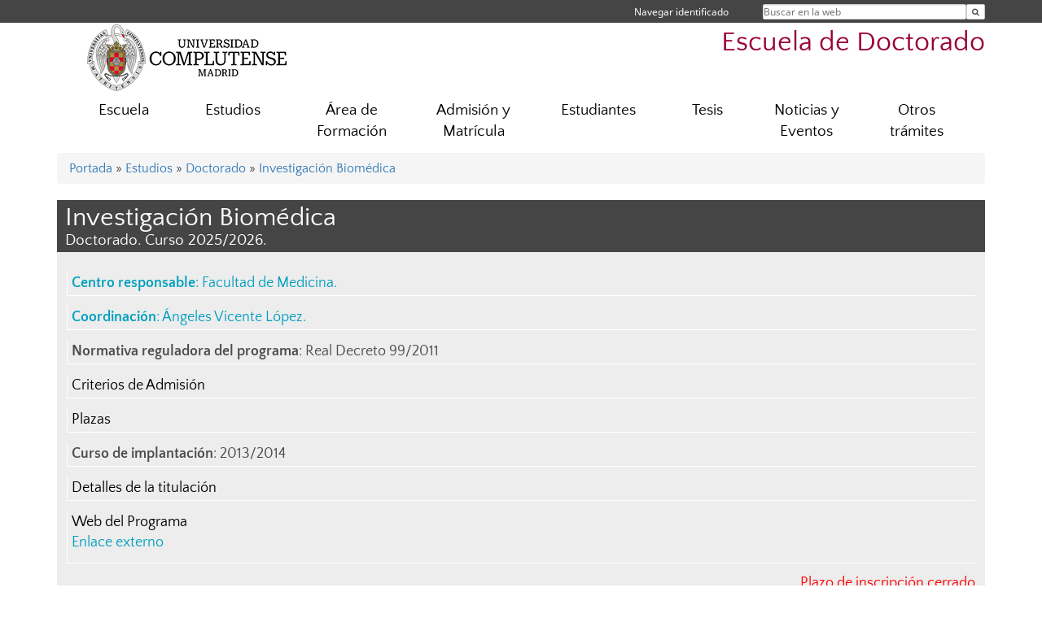

--- FILE ---
content_type: text/html; charset=UTF-8
request_url: https://edoctorado.ucm.es/estudios/doctorado-investigacionbiomedica-estudios-descripcion
body_size: 6413
content:
<!DOCTYPE html>
<html lang="es">
<head>
	<meta charset="UTF-8" />
	<meta http-equiv="X-UA-Compatible" content="IE=edge">
    <meta name="viewport" content="width=device-width, initial-scale=1">
	<title>UCM - Escuela de Doctorado</title>
	
	<meta name="description" content="Universidad Complutense de Madrid. Educación Universitaria. Grados, máster, doctorados." />
	<meta name="keywords" content="educación, universidad, grado, máster, doctorado, universidad para mayores, educación pública" />
	<link rel="apple-touch-icon" sizes = "192x192" href="/themes/ucm16/media/img/favicon-192.png" />
	<link rel="shortcut icon" href="/themes/ucm16/media/img/logoucm.ico" />
	<link rel="icon" href="/themes/ucm16/media/img/logoucm.ico" />
	<link type="text/css" media="screen" rel="stylesheet" href="/themes/ucm16/css/bootstrap.css" />
	<link type="text/css" media="all" rel="stylesheet" href="/themes/ucm16/css/font-awesome.min.css" />
	<link type="text/css" media="screen" rel="stylesheet" href="/themes/ucm16/css/ucm-theme.css" />
	<link type="text/css" media="screen" rel="stylesheet" href="/themes/ucm16/css/ucm.css" />
	<link type="text/css" media="screen" rel="stylesheet" href="/themes/ucm16/css/ucm-wg.css" />
	<link type="text/css" media="print" rel="stylesheet" href="/themes/ucm16/css/print.css" />
	<link type="text/css" media="all" rel="stylesheet" href="/themes/ucm16/css/app_estudios.css" /></head>
<body>
	<header>
		<div id="barra">
			<div class="container">
								
				<ul class="ul-menu">
					<li>
				        <div id="buscador">
				            <form action="https://edoctorado.ucm.es/buscador" method="get" class="posicion_buscar form-inline" id="formbuscador">
								<label for="search" class="search_label">Buscar en la web</label>
								<input type="search" id="search" name="search" placeholder="Buscar en la web" required />
								<input type="hidden" name="csrf" value="ca1850c68a31b32078aec72bd135566937f99b35ba252fea56d04323bc909bf1">
								<button type="submit" class="botonbusca" id="btsearch" title="Buscar en la web" aria-label="Buscar en la web"><span class="fa fa-search" aria-hidden="true" title="Buscar en la web"></span></button>
							</form>
								<button class="botoncerrar" id="cerrar_buscador" aria-label="Cerrar buscador"><span class="fa fa-times" aria-hidden="true" title="Cerrar buscador"></span></button>
					    </div>
					</li>
					<li>	
						<nav class="navbar" role="navigation" id="menusuperior">
							<div class="navbar-header">
								<button type="button" class="navbar-toggle" data-toggle="collapse" data-target=".navbar-sup-collapse" id="collapse-personal">
									<span class="sr-only">Desplegar navegación</span>
									<span class="fa fa-user fa-2x"></span>
					            </button>
							</div>
							<div id="contenido-menusuperior" class="collapse navbar-collapse navbar-sup-collapse">
								<ul class="nav navbar-nav" >
									
					<li class="iniciasesion"><a href="/login_sso/" title="Navegar identificado">Navegar identificado</a></li>																		
								</ul>
							</div>
						</nav>				
					</li>
					<li>
						<ul id="lg_items">
							
										</ul>
					</li>
				</ul>
			</div>
		</div>
		
		<div class="container" id="cabecera">
			<div class="row">
				<div class="col-lg-5 col-sm-5 col-xs-12" id="logo">
					<a href="https://www.ucm.es/" title="Universidad Complutense de Madrid">
						<img src="/themes/ucm16/media/img/logo.png" alt="ucm" title="Universidad Complutense de Madrid" />
					</a>
				</div>
				<div class="col-lg-7 col-sm-7 col-xs-12" id="titulo_website">
					<h1 class="web_title" style="font-size: 2.1em;"><a href="https://edoctorado.ucm.es/" title="Portada - Escuela de Doctorado">Escuela de Doctorado</a></h1>					
				</div>
			</div>
		</div>
			</header>
	
	<nav class="container navbar navbar-default" role="navigation" id="menu">
		<div class="navbar-header">
			<button type="button" class="navbar-toggle" data-toggle="collapse" data-target=".navbar-ex1-collapse" id="botonmenu">
				<span class="sr-only">Desplegar navegación</span>
				<span class="fa fa-bars"></span>
			</button>
		</div>
 
		<div class="collapse navbar-collapse navbar-ex1-collapse">
			
			<ul class="nav nav-justified" id="contenidomenu">
				<li class="dropdown resalte lead">
					<a title="Escuela" href="/escuela" class="dropdown-toggle" data-toggle="dropdown">Escuela</a>
					<ul class="dropdown-menu" role="menu">
						<li><a title="Presentación" href="/presentacion">Presentación</a></li>
						<li><a title="Gobierno" href="/gobierno">Gobierno</a></li>
						<li><a title="Coordinadores" href="/coordinadores">Coordinadores</a></li>
						<li><a title="Normativa" href="/normativa">Normativa</a></li>
						<li><a title="Código de buenas pract." href="/cbp">Código de buenas pract.</a></li>
						<li><a title="Localización y contacto" href="/localizacion">Localización y contacto</a></li>
						<li><a href="/escuela" title="Escuela" aria-label="Escuela"><span class="fa fa-plus-circle" aria-hidden="true" title="Escuela"><em class="mas">+</em></span></a></li>
					</ul>
				</li>
				<li class="dropdown resalte lead">
					<a title="Estudios" href="/estudiosdedoctorado" class="dropdown-toggle" data-toggle="dropdown">Estudios</a>
					<ul class="dropdown-menu" role="menu">
						<li><a title="¿En qué consisten?" href="/en-que-consisten">¿En qué consisten?</a></li>
						<li><a title="Duración de los estudios" href="https://edoctorado.ucm.es/permanencia-1">Duración de los estudios</a></li>
						<li><a title="Programas" href="/programas">Programas</a></li>
						<li><a title="Programa en Patrimonio Cultural (Una Europa)" href="/programa-para-doble-doctorado-en-patrimonio">Programa en Patrimonio Cultural (Una Europa)</a></li>
						<li><a href="/estudiosdedoctorado" title="Estudios" aria-label="Estudios"><span class="fa fa-plus-circle" aria-hidden="true" title="Estudios"><em class="mas">+</em></span></a></li>
					</ul>
				</li>
				<li class="dropdown resalte lead">
					<a title="Área de Formación" href="/area-de-formacion" class="dropdown-toggle">Área de Formación</a>
				</li>
				<li class="dropdown resalte lead">
					<a title="Admisión y Matrícula" href="/admision-y-matricula" class="dropdown-toggle" data-toggle="dropdown">Admisión y Matrícula</a>
					<ul class="dropdown-menu" role="menu">
						<li><a title="Admisión" href="/admision">Admisión</a></li>
						<li><a title="Matrícula" href="/matriculadoctorado">Matrícula</a></li>
						<li><a title="FAQ" href="/faq-admision">FAQ</a></li>
						<li><a href="/admision-y-matricula" title="Admisión y Matrícula" aria-label="Admisión y Matrícula"><span class="fa fa-plus-circle" aria-hidden="true" title="Admisión y Matrícula"><em class="mas">+</em></span></a></li>
					</ul>
				</li>
				<li class="dropdown resalte lead">
					<a title="Estudiantes" href="/estudiantesdedoctorado" class="dropdown-toggle">Estudiantes</a>
				</li>
				<li class="dropdown resalte lead">
					<a title="Tesis" href="/tesis-1" class="dropdown-toggle">Tesis</a>
				</li>
				<li class="dropdown resalte lead">
					<a title="Noticias y Eventos" href="/noticias-y-eventos" class="dropdown-toggle">Noticias y Eventos</a>
				</li>
				<li class="dropdown resalte lead">
					<a title="Otros trámites" href="/otros-tramites" class="dropdown-toggle" data-toggle="dropdown">Otros trámites</a>
					<ul class="dropdown-menu" role="menu">
						<li><a title="Solicitud título Doctor" href="/solicitud-del-titulo-de-doctor">Solicitud título Doctor</a></li>
						<li><a title="Solicitud de Equivalencia" href="/solicitud-de-equivalencia">Solicitud de Equivalencia</a></li>
						<li><a title="Certificados de profesores" href="/solicitud-de-certificados-de-direccion-de-tesis-y-o-participacion-en-tribunal">Certificados de profesores</a></li>
						<li><a href="/otros-tramites" title="Otros trámites" aria-label="Otros trámites"><span class="fa fa-plus-circle" aria-hidden="true" title="Otros trámites"><em class="mas">+</em></span></a></li>
					</ul>
				</li>
			</ul>			
		</div>
	</nav>
	
	<main class="container">
		<ol class="breadcrumb"><a href="https://edoctorado.ucm.es/" title="﻿Portada">﻿Portada</a>&nbsp;&#187;&nbsp;<a href="https://edoctorado.ucm.es/estudiar" title="Estudios Ofertados">Estudios</a>&nbsp;&#187;&nbsp;<a href="https://edoctorado.ucm.es/estudios/doctorado" title="Doctorado">Doctorado</a>&nbsp;&#187;&nbsp;<a href="https://edoctorado.ucm.es/estudios/doctorado-investigacionbiomedica-estudios-descripcion" title="Investigación Biomédica">Investigación Biomédica</a>
		</ol>
		<hgroup class="title">
			<h1>Investigación Biomédica</h1>
			<h2>Doctorado. Curso 2025/2026.</h2>
		</hgroup>
		<div class="est_izq">
		<div class="col"><div class="col1"></div><div class="col2"></div><div class="col3"></div></div>
		<ul class="menu_est">
			<li><strong>Centro responsable</strong>: Facultad de Medicina.  </li>
			<li><strong>Coordinación</strong>: <a class="centro" href="https://www.ucm.es/buscador?id=7415" title="Ángeles Vicente López">Ángeles Vicente López</a>.  </li>
			<li class="normal"><strong>Normativa reguladora del programa</strong>: Real Decreto 99/2011</li>
			<li><a href="https://edoctorado.ucm.es/estudios/doctorado-investigacionbiomedica-criterios" title="Criterios de Admisión">Criterios de Admisión</a></li>
			<li><a href="https://edoctorado.ucm.es/estudios/doctorado-investigacionbiomedica-plazas" title="Plazas">Plazas</a></li>
			<li class="normal"><strong>Curso de implantación</strong>: 2013/2014</li>
			<li><a href="https://edoctorado.ucm.es/estudios/doctorado-investigacionbiomedica-estudios" title="Detalles de la titulación">Detalles de la titulación</a></li>
			<li><a href="http://www.ucm.es/doctorado/doctoradoeninvestigacionbiomedica" title="Web del Programa">Web del Programa</a><p class="descripcion_pags">Enlace externo</p></li>
			<li class="aviso" style="color: red">Plazo de inscripción cerrado</li>
		</ul>
		</div>
		<div class="est_dcha">
		<ul class="menu_est_sub">
			<li class="on"><a href="https://edoctorado.ucm.es/estudios/doctorado-investigacionbiomedica-estudios-descripcion" title="Información básica">Información básica</a></li>
			<li><a href="https://edoctorado.ucm.es/estudios/doctorado-investigacionbiomedica-estudios-competencias" title="Competencias">Competencias</a></li>
			<li><a href="https://edoctorado.ucm.es/estudios/doctorado-investigacionbiomedica-estudios-organizacion" title="Organización del programa">Organización del programa</a></li>
			<li><a href="https://edoctorado.ucm.es/estudios/doctorado-investigacionbiomedica-estudios-personal" title="Recursos humanos">Recursos humanos</a></li>
			<li><a href="https://edoctorado.ucm.es/estudios/doctorado-investigacionbiomedica-estudios-recursos" title="Recursos materiales y servicios">Recursos materiales y servicios</a></li>
			<li><a href="https://edoctorado.ucm.es/estudios/doctorado-investigacionbiomedica-estudios-resultados" title="Revisión, mejora y resultados del programa">Revisión, mejora y resultados del programa</a></li></ul>
		</div>
		<div style="clear: both"></div>
		<div class="datos">
			<h2>Departamentos participantes</h2>
			<div><p>Departamento de Bioqu&iacute;mica III</p>
<p>Departamento de Biolog&iacute;a Celular</p>
<p>Departamento de Fisiolog&iacute;a</p>
<p>Departamento de Farmacolog&iacute;a</p>
<p>Departamento de Microbiolog&iacute;a I</p></div>
			<h2>Líneas de investigación</h2>
			<div><ul class="menu_pag ">
<li><a title="" href="http://www.labtamargo.com/index.htm" target="_blank">L&iacute;nea 1- Farmacolog&iacute;a cardiaca</a></li>
<li><a title="" href="https://www.ucm.es/farmacologia/investigacion-en-patologia-cerebrovascular" target="_blank">L&iacute;nea 2- Patolog&iacute;a y farmacolog&iacute;a neurovascular</a></li>
<li><a title="" href="https://www.ucm.es/farmacologia/neuropsicofarmacologia-molecular-de-las-patologias-relacionadas-con-el-estres" target="_blank">L&iacute;nea 3- Neuropsicofarmacolog&iacute;a molecular de las patolog&iacute;as relacionadas con el estr&eacute;s</a></li>
<li><a title="" href="https://www.ucm.es/farmacologia/neurobiologia-de-anfetaminas-y-alcohol" target="_blank">L&iacute;nea 4- Neurobiolog&iacute;a de la 3,4-metilenodioximetanfetamina (MDMA, &eacute;xtasis) y metanfetamina</a></li>
<li><a title="" href="https://www.ucm.es/farmacologia/farmacologia-vascular-factores-vasoactivos" target="_blank">L&iacute;nea 5- Farmacolog&iacute;a vascular y translacional</a></li>
<li><a title="" href="https://medicina.ucm.es/linea-6" target="_blank">L&iacute;nea 6- Neurobiolog&iacute;a del envejecimiento</a></li>
<li><a title="" href="https://medicina.ucm.es/linea-7" target="_blank">L&iacute;nea 7- Bases moleculares de la respuesta inflamatoria al da&ntilde;o celular</a></li>
<li><a title="" href="https://www.ucm.es/biologia-celular/morfogenos-como-reguladores" target="_blank">L&iacute;nea 8- Aspectos moleculares y celulares de la Inmunomodulaci&oacute;n</a></li>
<li><a title="" href="https://www.ucm.es/microbiologia-1/investigacion" target="_blank">L&iacute;nea 9- Inmunolog&iacute;a e inmunopatolog&iacute;a</a></li>
<li><a href="https://www.ucm.es/doctorado/doctoradoeninvestigacionbiomedica/linea-10">L&iacute;nea 10.- Bases moleculares de las enfermedades metab&oacute;licas. Nanomedicina y nuevas terapias.</a></li>
</ul></div>
			<h2>Actividades Formativas</h2>
			<div><p class="western" align="justify"><strong>Actividad 1</strong>. Los alumnos asistir&aacute;n a los&nbsp;<a href="https://www.ucm.es/data/cont/media/www/pag-58666/Seminarios%20Biomedicina%202016%20(1).pdf"><strong>Seminarios de Biomedicina</strong></a>&nbsp;que organiza anualmente la Facultad de Medicina de la UCM durante el tiempo en que est&eacute;n matriculados en doctorado. Tanto los alumnos con dedicaci&oacute;n a tiempo completo como a tiempo parcial deber&aacute;n asistir como m&iacute;nimo al equivalente de un ciclo anual de seminarios. Este ciclo de seminarios consta de 10 a 12 seminarios de investigaci&oacute;n de una hora de duraci&oacute;n que se celebran en la Facultad de con periodicidad semanal (los jueves en horario de ma&ntilde;ana) durante los meses de enero, febrero y marzo.</p>
<p class="western" align="justify"><strong>Actividad 2</strong>. Movilidad. Estancias. Tanto los doctorandos con dedicaci&oacute;n a tiempo completo como a tiempo parcial deber&aacute;n realizar una estancia en otro grupo de investigaci&oacute;n con una duraci&oacute;n m&iacute;nima de un mes (200 horas). Se promover&aacute; que la duraci&oacute;n sea igual o superior a tres meses y preferentemente en un centro internacional de prestigio con la finalidad de obtener el doctorado internacional. La movilidad se realizar&aacute;, salvo excepciones justificadas, durante el segundo o tercer a&ntilde;o de doctorado.</p>
<p class="western" align="justify"><strong>Actividad 3</strong>. Movilidad. Congresos. Los alumnos con dedicaci&oacute;n a tiempo completo o parcial deber&aacute;n asistir al menos a un congreso, preferentemente internacional. La movilidad se realizar&aacute;, salvo excepciones justificadas, durante el segundo o tercer a&ntilde;o de doctorado.</p>
<p class="western" align="justify"><strong>Actividad 4</strong>. Los alumnos que vayan a realizar el curso de experimentaci&oacute;n animal, si la investigaci&oacute;n que est&aacute;n llevando a cabo as&iacute; lo exige, lo har&aacute;n preferentemente durante el primer a&ntilde;o y en las fechas y horas marcadas por la Instituci&oacute;n acreditada para impartirlo.</p></div>
		</div>	</main>	
	
	<nav class="container text-center">
	</nav>	
	<footer id="pie">
		<div class="container">
			<div class="row">
				<div class="col-sm-4 col-xs-12">
					<nav id="pie_1">
						<ul>
						<li><a href="https://sede.ucm.es/ " title="Sede Electrónica">Sede Electrónica</a></li>
						</ul>
					</nav>
				</div>
				<div class="col-sm-4 col-xs-12">
					<nav id="pie_2">
						<ul>
						<li><a href="https://www.ucm.es/fundacion" title="Fundación General">Fundación General</a></li>
						<li><a href="https://www.ucm.es/ucm-en-linea" title="Servicios UCM en línea">Servicios UCM en línea</a></li>
						</ul>
					</nav>
				</div>
				<div class="col-sm-4 col-xs-12">
					<nav id="pie_3">
						<ul>
						<li id="2705"><a href="https://edoctorado.ucm.es/buzon" title="Sugerencias y Quejas">Sugerencias y Quejas</a></li>
						</ul>
					</nav>
				</div>
			</div>
			<div class="row">
				<div class="col-sm-4 col-xs-12 cei">
					<a href="https://www.ucm.es/hrs4r" target="_blank" title="UCM - HR Excellence in Research"><img src="/themes/ucm16/media/img/hr.jpg" alt="HR Excellence in Research" /></a>
				</div>
				<div class="col-sm-4 col-xs-12 cei">
					<a href="http://www.campusmoncloa.es/" target="_blank" title="CAMPUS DE EXCELENCIA INTERNACIONAL"><img src="/themes/ucm16/media/img/cei.jpg" alt="CAMPUS DE EXCELENCIA INTERNACIONAL" /></a>
				</div>
				<div class="col-sm-4 col-xs-12 cei">
					<a href="https://una-europa.ucm.es/" target="_blank" title="UNA - University Alliance Europe"><img src="/themes/ucm16/media/img/una.jpg" alt="UNA - University Alliance Europe" /></a>
				</div>
			</div>
		</div>
		<div class="container">
			<div class="row" id="pie_contacto">
				<div class="col-sm-3 col-xs-12">&copy; Universidad Complutense Madrid</div>
				<div class="col-sm-3 col-xs-12"><a href="/contacto" title="Localización y contacto">Localización y contacto</a></div>
				<div class="col-sm-2 col-xs-12"><a href="https://www.ucm.es/aviso-legal" title="Aviso Legal">Aviso Legal</a></div>
				<div class="col-sm-3 col-xs-12"><a href="https://www.ucm.es/dpd" title="Protección de datos">Protección de datos</a></div>
				<div class="col-sm-1 col-xs-12"><a href="https://edoctorado.ucm.es/rss/rss.php?weid=1348" title="RSS">RSS</a></div>
			</div>
		</div>		
	</footer>
			
	<script type="text/javascript" src="/themes/ucm16/js/jquery.min.js"></script>
	<script type="text/javascript" src="/themes/ucm16/js/bootstrap.js"></script>
	<script type="text/javascript" src="/themes/ucm16/js/ucm.js"></script>
			<!-- Google tag (gtag.js) -->
            <script type="didomi/javascript" data-vendor="c:universida-Qi3ayHq8" async src='https://www.googletagmanager.com/gtag/js?id=G-6XY0QFTRLR'></script>
            <script type="didomi/javascript" data-vendor="c:universida-Qi3ayHq8">
                window.dataLayer = window.dataLayer || [];
                function gtag(){dataLayer.push(arguments);}
                gtag('js', new Date());
                gtag('config', 'G-6XY0QFTRLR');
                gtag('config', 'G-65GWBF2XN6');
			</script>
</body>
</html>


--- FILE ---
content_type: text/css
request_url: https://edoctorado.ucm.es/themes/ucm16/css/ucm.css
body_size: 8649
content:
/*
 *****************************************************************************************************************************
 * HOJA DE ESTILOS GENERAL
 * Universidad Complutense de Madrid
 *
 * Fichero:             ucm.css
 * Finalidad:           Visualización normal.
 * Fecha actualizacion: 04/10/2016
 *
 *****************************************************************************************************************************
 */
@font-face {
    font-family: Quattrocento;
    src: url(../fonts/QuattrocentoSans-Regular.ttf);
}
@font-face {
    font-family: Quattrocento;
    src: url(../fonts/QuattrocentoSans-Bold.ttf);
    font-style: normal;
  	font-weight: 700;
}
@font-face {
    font-family: Quattrocento;
    src: url(../fonts/QuattrocentoSans-Italic.ttf);
    font-style: italic;
}
@font-face {
    font-family: Quattrocento;
    src: url(../fonts/QuattrocentoSans-BoldItalic.ttf);
    font-style: italic;
    font-weight: 700;
}
@font-face {
    font-family: NotoSans;
    src: url(../fonts/NotoSans-Regular.ttf);
}
@font-face {
    font-family: NotoSans;
    src: url(../fonts/NotoSans-Bold.ttf);
    font-style: normal;
  	font-weight: 700;
}
@font-face {
    font-family: NotoSans;
    src: url(../fonts/NotoSans-Italic.ttf);
    font-style: italic;
}
@font-face {
    font-family: NotoSans;
    src: url(../fonts/NotoSans-BoldItalic.ttf);
    font-style: italic;
    font-weight: 700;
}
@font-face {
    font-family: Simonetta;
    src: url(../fonts/Simonetta-Regular.ttf);
}
@font-face {
    font-family: Simonetta;
    src: url(../fonts/Simonetta-Black.ttf);
    font-style: normal;
  	font-weight: 700;
}
@font-face {
    font-family: Simonetta;
    src: url(../fonts/Simonetta-Italic.ttf);
    font-style: italic;
}
@font-face {
    font-family: Simonetta;
    src: url(../fonts/Simonetta-BlackItalic.ttf);
    font-style: italic;
    font-weight: 700;
}
 
html{
	font-size:1em;
}

body{
	color:#454545;
	font-family: 'Quattrocento';
	font-size:1em;
}

h1,
h2 { margin: 0.3em 0;}

h3,
h4 { margin: 0.2em 0;}

h1 { font-size : 2.5em; }
h2 { font-size : 1.75em;}
h3 { font-size : 1.5em;	}
h4 { font-size : 1.25em;}
h5 { font-size : 1em;	}
h6 { font-size : 1em;	}

input:read-only {
    background-color: #ececec;
}
input:-moz-read-only { /* For Firefox */
 background-color: #ececec;
}

h1.web_title{
    text-align: right;
    margin: 0.2em 0;
}
h1.web_title_ucm{
	display: none;
}
h1.web_title a,h1.web_title a:hover{
	color: #990033;
}
h2#do_title{
	background-color: #990033;
	color: #FFF;
	text-align: right;
	font-size: 1.3em;
	font-weight: normal;
}
h2#do_title a{
	color: #FFF;
	font-weight: normal;
	padding: 0 4px 0 4px;
}
h2#do_title a:hover{
	color: #990033;
	background-color: #FFF;
	text-decoration: none;
	border: 1px solid #990033;	
}
#barra {
	position: relative;
	margin: 0px;
	height: 28px;
	width: 100%;
	background-color: #D9DADB; /* fondo claro*/
	background-color: #454545; /* fondo oscuro*/
	font-family: "NotoSans";
	font-size:0.75em;
	padding-top: 5px;
}
#barra .ul-menu{	
	list-style: none;
	padding: 0;
}

#barra .ul-menu li{
  	float:right;
  	margin-right: 10px;
}
#barra .ul-menu li:first-child{
  	margin-right:0px;
}
#barra .ul-menu li:last-child{
  	float: left;
  	margin: 0px 0px 0px 4px;
}
#barra .ul-menu li ul li:last-child{
  	margin: 0px 10px 0px 0px;
}
#barra li a{
  	color:#fff; /* para el fondo oscuro*/
  	border:0px;
}
#barra li a:hover{
  	text-decoration: underline;
}
#barra ul#lg_items{
	list-style: none;
	margin: 0;
	padding: 0;
}
#barra ul#lg_items li{
	float: none;
	margin: 0 4px 0 0;
	padding: 0 0 0 4px;
	display: inline;
	border-left: 1px solid #606060;
}
#barra ul#lg_items li:first-child{
	padding: 0;
	border: 0;
}
#barra ul#lg_items li:last-child{
	margin-right: 0;
}

#barra ul#permisos{
	float: left;
	list-style:none;
  	padding:0px;
  	margin:0px;
    padding-right:10px;
	padding-top: 3px;
}
#barra ul#permisos li a{
	cursor:pointer;
  	border:1px solid #454545;
	background-color:#f0f0f0;
  	color:#000000;
  	margin-top:4px;
  	-moz-border-radius: 2px 2px 2px 2px;
	-webkit-border-radius:2px 2px 2px 2px;
	border-radius:2px 2px 2px 2px;
	padding:0px 4px 0px 4px;
}

#barra ul#permisos li a:hover{
  	background-color:transparent;
  	color:#ffffff;
  	border:1px solid #c0c0c0;
  	padding:0px 4px 0px 4px;
  	text-decoration: none;
}
#formbuscador{
	display:inline-flex;
}

.botoncerrar{
	display: none;
	border: 1px solid #ccc;
	border-radius: 2px;
	font-size: 0.95em;
	line-height: 1.42857;
	width: auto;
	background-color: #F0F0F0;
}

#search{
	margin:0;
	padding: 0;
    display: inline-block;
    vertical-align: middle;
    width: 250px;
    line-height: 1.42857143;
    color: #555;
    background-color: #fff;
    background-image: none;
    border: 1px solid #ccc;
    border-radius: 2px;
    -webkit-box-shadow: inset 0 1px 1px rgba(0, 0, 0, .075);
    box-shadow: inset 0 1px 1px rgba(0, 0, 0, .075);
    -webkit-transition: border-color ease-in-out .15s, -webkit-box-shadow ease-in-out .15s;
    -o-transition: border-color ease-in-out .15s, box-shadow ease-in-out .15s;
    transition: border-color ease-in-out .15s, box-shadow ease-in-out .15s;
}
.search_label{
	position: absolute;
	z-index: -100;
}
.botonbusca{
    width: auto;
	font-size: 0.8em;
	line-height: 1.42857143;
	background-color: #fff;
    background-image: none;
    border: 1px solid #ccc;
    border-radius: 2px;
}
#boption{
	margin-left: 4px;
	font-size: 0.8em;
	color: #fff;
}
#boption label{
	margin: 0;
	font-weight: normal;
	vertical-align: super;
}
#botonmenu{
	border: 0;
	background-color: transparent;
	padding: 0;
	margin:0;
}
#menusuperior{
	border: 0px;
	min-height: 20px;
}

#cabecera{
	position: relative;
}
#logo{
	padding-top: 2px;	
}
#contenidomenu li ul li{
	font-size: 0.915em;
}
#contenidomenu li ul li:last-child{
	border-top: 1px solid #EFEFEF;
	text-align: right;
}
#contenidomenu li ul li:last-child a{
	line-height: 0;
    margin: 0;
    padding: 3px 8px 0 0;
}
#contenidomenu li ul li:last-child a i{
	color: #454545;
}
#contenidomenu li a,#contenidomenu li ul li a:hover,#contenidomenu li ul li a:focus{ color:#000;}
#contenidomenu li a:hover,#contenidomenu li a:focus,#contenidomenu li a:active{ color:#fff;}
section header h2{
	display: none;
}
em.mas{
	display: none;
}
.carousel_col #carouselUcm{
	float: left;
	width: 70%;
}
.ucm-bandera{
	position: relative;
	top: -1.6em;
	margin-bottom: 0.5em;
	width: 70%;
}
.ucm-bandera a img{
	width: 100%;
}
.news2{
	position: relative;
	float: right;
	width: 29%;
	height: 400px;
	padding: 0;
	margin:0;
}

.rayabaja{
	position: relative;
	line-height: 0px;
	margin: 1.3em 0em 1.2em 0em;
	border-bottom: 1px solid #DCDCDC;
}
.rayabaja h2{
	display: inline;
	margin: 0em;
	padding: 0em 0.6em 0em 0em;
	font-family: 'NotoSans';
	color: #990033;
	background-color: #fff;
	line-height: 0.1;
}
.rayaalta{
	border-top: 1px solid #ccc;
}
h2.news_tribuna{
	position: relative;
	margin-top: -35px;
	text-align: right;
	color: #990033;
	font-family: 'NotoSans';
	font-size: 1.1em;
}
h2.news_tribuna a{
	position: relative;
	color: #990033;
	background-color: #ffffff;
	padding: 0em 0em 0em 0.6em;
}

.news1_txt {
	font-family: 'Quattrocento';
}
.news1_txt h3{
	font-size: 1.35em;
	margin: 0;
}
.news1_txt p{
	font-size: 1.05em;
	margin: 0;
}
.news2_item{
	position: relative;
}
.news2_item:last-child{
	position: absolute;
	bottom: 0px;
	width: 100%;
	border-top: 1px solid #fff;
}
.news2_item article figure{
	overflow: hidden;
	max-height: 200px;
}
.news2_item img.img_not_sec_vert{
	max-width: inherit;
	height: 200px;
}
.news2_txt {
	position: absolute;
	bottom: 0px;
	font-family: 'Quattrocento';
	text-align:justify;
	background-color: #565656;
	width: 100%;
}
.news2_txt h3{
	padding: 5px 5px 2px 5px;
	font-size:1em;
	margin: 0;	
}
.news2_txt p{
	font-size: 0.95em;
	margin: 0.2em 0 0 0.3em;
	color: #666;
}
.news2_txt h3 a{
	color: #fff;
}
.news2_txt h3 a:hover{
	opacity: 1;	
}
	
.news_mas{
	font-family:"Quattrocento";
	font-size:0.9em;
}

.news_mas_left{
	float: left;
	margin-left: 38px;
}
.news_mas_left img{
	width: 45px;
}
.news_mas_right{
	float: right;
	text-align: right;
}
.news_mas_right::after{
	clear: both;
	display: table;
	content: ' ';
}
.news_mas_right a{
	display: block;
}
.news_mas_right a.news_tribuna {
	margin-right: -2px;
}
.news_mas_right a.news_tribuna img{
	width: 130px;
}

#avisos{
	border: 1px solid #d5d5d5;
	border-radius: 10px;
}
#avisos .rayabaja{
	text-align: right;
}
#avisos .rayabaja h2{
	padding: 0em 0em 0em 0.6em;
}

#news3 .rayabaja{
	margin-top: -8px;
}

.recursos{
	margin-top: 5.5em;
	margin-bottom: 2em;
}

ul, .wg_txt .ulnoticias{
	list-style-image:url("../media/img/rombo.png");
}
.ulnoticias, .wg_txt .ulnoticias{
	color: #000;
	font-family:"Quattrocento";
	font-size:0.9em;
	margin-top: 0.8em;
}
.ulnoticias li, .wg_txt .ulnoticias li{
	margin: 0.4em 0em 1em 0em;
}
.wg_txt .ulnoticias li::before{
	content:"";
	margin-left: -4px;
}
.ulnoticias li a, .wg_txt .ulnoticias li a{
	color: #000;
}
.ulavisos{
	color: #000;
	font-family:"Quattrocento";
	font-size:0.9em;
	margin-top: 0.8em;
}
.ulavisos li{
	margin: 0.3em 0em 0.5em 0em;
}
.ulavisos li a{
	color: #000;
}
ul.enlaces-noticias{
	position: relative;
	list-style: none;
	margin:0;
	padding:0;
	font-family: 'NotoSans';
}
ul.enlaces-noticias::after{
	clear: left;
}
ul.enlaces-noticias li{
	position : relative;
	float: left;
	width: 32%;
	height: 80px;
	border: 0;
	margin: 0;
	text-align: center;
}
ul.enlaces-noticias li:first-child{
  text-align: left;
}
ul.enlaces-noticias li:nth-child(2){
  top:21px;
}
ul.enlaces-noticias li:last-child{
  text-align: right;
  font-family:"Quattrocento";
  font-size:0.9em;
}

ul.enlaces-noticias li:last-child img {
    width: 130px;
}

ul.enlaces-noticias li:first-child img {
    width: 45px;
}
ul.enlaces-noticias li:last-child a:first-child{
  display:block;
}
ul.iconos{
	position: relative;
	list-style: none;
	margin:0;
	padding:0;
	font-family: 'NotoSans';
}
ul.iconos::after{
	clear: left;
}
ul.iconos li{
	position : relative;
	float: left;
	width: 12.45%;
	height: 160px;
	border: 0;
	margin: 0;
	text-align: center;
}
ul.iconos li p{
	margin-top: 0.3em;
	font-size: 0.95em;
}
ul.iconos_2{
	position: relative;
	list-style: none;
	margin:0;
	padding:0;
	font-family: 'NotoSans';
}
ul.iconos_2::after{
	clear: left;
}
ul.iconos_2 li{
	position : relative;
	float: left;
	width: 47%;
	height: 186px;
	border: 0;
	margin: 0;
	text-align: center;
}
ul.iconos_2 li:first-child{
	margin-right: 1.2em;
}
ul.iconos_2 li p{
	margin-top: 0.3em;
	font-size: 0.95em;
}
#portada > div.container{
	margin-top: 2em;
}
div#restonoticias figure{
	height: 200px;
	overflow: hidden;
	border: 1px solid #F3F3F3;
}
section#portada-foto{
	margin-bottom: 20px;
}
section#portada-foto div.container{
	max-height: 400px;
	overflow: hidden;
}
section#portada-foto div.container img{
	width: 100%;
}
.spacer{
	clear: both;
}
.sombra{
	box-shadow: 2px 2px 5px #2D2D2D;
	-webkit-box-shadow: 2px 2px 5px #2D2D2D;
	-moz-box-shadow: 2px 2px 5px #2D2D2D;
	filter: shadow(color=#2D2D2D, direction=135, strength=2);
}

ul.redes{
	margin-top: 0;
	margin-bottom: 0em;
	list-style: none;
	padding: 0;
}

ul.redes li:first-child{
	padding-left: 0em;
}
ul.redes li{
	display: inline-block;
	padding: 1em;
}
ul.redes li a img{
	width: 80%;
}
.cei{
/*	padding-top: 16px; */
	padding-bottom: 5px;
}
.cei img{
/*	max-width: 120px;*/
	max-height: 55px;
}
.cei a:first-child{
	margin-right: 5%;
}

#pie{
	position: relative;
	background: #454545;
	padding: 1em 0.2em 1em 0.2em;
	text-align:center;
}

#pie_contacto{
	font-family: 'Quattrocento';
	padding-bottom: 0.4em;
	padding-top: 0.4em;
	margin-top: 0.4em;
	color: #fff;
	border-top: 1px solid #535353;
	font-size: 0.8em;
}
#pie_contacto a{
	color: #fff;
}
nav#pie_1, nav#pie_2,nav#pie_3{
	text-align: left;
	padding: 1em 3em;
 	margin: 0em 6%;
 	max-width: 100%;
 	min-width: 50%;
}
nav#pie_1 ul, nav#pie_2 ul, nav#pie_3 ul{
	list-style: none;
	color: #fff;
}
nav#pie_1 ul li a, nav#pie_2 ul li a, nav#pie_3 ul li a{
	color: #fff;
}

main .ver_no{
	display: none;
}

@media (min-width: 767px) and (max-width: 1200px) {
	.container{
		width: 96%;
		padding: 0px;
	}
	h1.web_title a img{
		width: auto;
		max-width: 95%;
	}
	.news1_txt h3 {
	    font-size: 1.5em;
	}
	.news1_txt p {
	    font-size: 1.05em;
	    margin-top: 1.1em;
	}
}

@media (max-width: 1200px) {
	.carousel_col #carouselUcm{
		width: 66%;
	}
	.ucm-bandera{
		width: 66%;
	}
	h1.web_title a img{
		width: auto;
		max-width: 95%;
	}
	.news2{
		width: 33%;
	}
}

@media (min-width: 750px) and (max-width: 860px) {
	/*******************************************/
	/*Para las noticias del carrousel y 5-6*/
	main#portada section.fondogris {
	    background-color: inherit;
	}
	h1.web_title a img{
		width: auto;
		max-width: 95%;
	}
	.carousel_col #carouselUcm {
	    float: none;
	    width: 100%;
	}
	.ucm-bandera{
		width: 100%;
	}
	.news2{
		float: none;
		width: 100%;
		height: inherit;
		margin-top: 30px;
	}
	.news2_item{
		position: relative;
		float: left;
		width: 49%;
		padding-left: 14px;
	}
	.news2_item:last-child{
		position: relative;
		float: right;
		bottom: inherit;
		padding-left: 0px;
		padding-right: 14px;
		width: 49%;
		border: 0;
	}
	.news2_item article figure {
	    position: relative;
	}
	.news2_item article figure{
	    max-height: 170px;
	}
	.news2_item article .news2_txt {
	    position: relative;
	    bottom: inherit;
	    text-align: justify;
	    background-color: #fff;
	}
	.news2_item article .news2_txt h3 a {
	    color: #454545;
	}
	.news2::after{
		clear: both;
		display: table;
		content: ' ';
	}
	ul.iconos li{
		width: 24%;
	}
	.cei a:first-child{
		margin-right: 0;
		margin-bottom: 10px;
		display: block;
	}
	/*******************************************/
}

@media (max-width: 767px) {
	.search_label{
		font-size: 0.5em;
	}
	h1.web_title a img{
		width: auto;
		max-width: 95%;
	}
	.carousel_col #carouselUcm{
		float: none;
		width: 100%;
	}
	.ucm-bandera{
		width: 100%;
	}
	main#portada section.fondogris{
		background-color: inherit;
	}
	.news2{
		float: none;
		width: 100%;
		height: inherit;
		margin-top: 30px;
	}
	.news2_item{
		position: relative;
		float: left;
		width: 49%;
		padding-left: 14px;
	}
	.news2_item:last-child{
		position: relative;
		float: right;
		bottom: inherit;
		padding-left: 0px;
		padding-right: 14px;
		width: 49%;
	}
	.news2_item article figure {
	    position: relative;
	}
	.news2_item article figure{
	    max-height: 170px;
	}
	.news2_item article .news2_txt {
	    position: relative;
	    bottom: inherit;
	    text-align: justify;
	    background-color: #fff;
	}
	.news2_item article .news2_txt h3 a {
	    color: #454545;
	}
	.news2::after{
		clear: both;
		display: table;
		content: ' ';
	}
	#avisos{
		margin: 20px 14px 0px 14px;
		width: inherit;
	}
	#news3{
		margin-top: 15px;
	}
	#avisos .rayabaja {
	    text-align: left;
	}
	#avisos .rayabaja h2 {
	    padding: 0em 0.6em 0em 0em;
	}
	table{
		overflow-x: auto;
		display: block;
	}
	.container{
		width: auto;
		padding: 0px;
	}
	.row{
		margin: 0px;
	}
	#barra{
		position: fixed;
		top: 0;
		height: 16px;
		z-index: 9;
		padding: 0px;
		font-size: 0.7em;
	}
	#barra .ul-menu li:last-child{
	  	margin: 0px 0px 0px 0px;
	}
	
	#barra ul#permisos{
		padding-right:12px;
		padding-top: 0px;
		padding-left: 6px;
	}
	#barra ul#permisos li a{
		background-color: transparent;
	  	margin:0px;
	  	color: #fff;
	  	border: 0;
	  	-moz-border-radius: 0;
		-webkit-border-radius:0;
		border-radius:0;
		padding:0px;
	}
	#barra ul#permisos li a:hover{
		border: 0;
		padding: 0;
	}
	#barra .ul-menu li ul li {
		float: none;
		text-align: right;
	}
	
	#barra .ul-menu li ul li a{
		color: #454545;
	}
	#barra .ul-menu li ul#lg_items li a{
		color: #fff;
		font-size: 0.9em;
	}
	
	#barra .ul-menu li ul li:last-child{
	  	float: none;
	  	margin-right: 0;
	}
	#cabecera{
		top: 16px;
		margin-top: 0;
	}
	h1.web_title{
		font-size: 1em !important;
	}
	#menu{
		position: absolute;
	    top: 0.9em;
	    margin: 0;
	    width: 100%;
	}
	#contenidomenu{
		position: relative;
		z-index: 3;
		background-color: #fff;
		overflow:hidden;
		padding: 3em 0em 0em 2em;
	}
	#contenidomenu li{
		border-bottom: 1px solid #E5E5E5;
	}
	#contenidomenu li ul li:last-child{
		border-bottom: 0;
	}
	#contenidomenu li a:hover, #contenidomenu li a:focus, #contenidomenu li a:active {
	    color: #000;
	}
	#botonmenu{
		float:left;
		position:fixed;
		top: 30px;
		margin-left: 2em;
		font-size: 1.4em;
    	padding: 0;
    	z-index: 9;
	}
	
	#menusuperior{	
		position:absolute;
		top:1.6em;
		right: 10em;
		z-index:999;
	}
	#contenido-menusuperior{
		position: absolute;
	    top: 3.8em;
	    right: 0;
	    width: 20em;	
		background:#fff;
	}
	#contenido-menusuperior a{
		color:#000;
	}
	#contenido-menusuperior a:hover{
		color: rgb(213,213,213);
		background: none;
	}
	#collapse-personal{
		position: absolute;
		font-size: 1.3em;
		color:#454545;
		padding: 0.3em 0.5em;
	}
	#menu .in,#menu .collapsing{
		position: fixed;
		width: 100%;
		left: 0;
		z-index: 2;
	}
	#menusuperior .in,#menusuperior .collapsing {
		position: absolute;
		right: -6em;
	}
	
	.posicion_buscar{
		position:absolute;
		top:2.6em;
		right: 0;
		margin: 0 1.5em 0 0;
		z-index:999;
	}
	.botonbusca{
		border: 0;
	    width: auto;
		height: auto;
		padding: 0.1em 0.3em;
		font-size: 2em;
	}
	
	.posicion_input_buscar{
		position:absolute;
		top:2.6em;
		right: 1.5em;
		z-index:9;
	}
	
	#search{
		display:none;
		font-size: 1.6em;
		width: 22em;
		height: 2.6em;
		margin-top: -0.6em;
		margin-right: 24px;
	}
	#boption{
		display: none;
		color: #454545;
		background-color: #fff;
	}
	.botoncerrar{
		font-size: 2.9em;
		margin-top: 0.6em;
		border: 0;
		position:relative;
		z-index: 10;
		padding: 0 9px;
	}
	
	#logo{
	    position: fixed;
	    top: 16px;
	    z-index: 4;
	    background-color: #fff;
		text-align: center;
		box-shadow: 0 0.125rem 0.313rem 0 rgba(50, 50, 50, 0.2);
	}
	#logo img{
		max-width: 170px;
		margin: 0.2em 0;
		position: relative;
		z-index: 3;
	}
	ul.iconos li{
		width: 24%;
	}
	ul.iconos_2 li{
		float: none;
		display: inline;
		widht: 100%;
	}
	#titulo_website{
	    position: relative;
	    top: 50px;
	    z-index: initial;
		text-align: left;
		background-color: #F1EDED;
		padding: 0.3em 0.1em 0.3em 0.6em;
		margin: 0;
	}
	h1.web_title {
		text-align: center;
		margin: 0;
	}
	h2#do_title {
	    font-size: 0.9em;
	    margin-top: 66px;
	    margin-bottom: -50px;
	}
	main{
		position: relative;
		margin-top: 66px;
	}
	.news1_txt h3 {
	    font-size: 1.2em;
	}
	.news1_txt p {
	    font-size: 0.9em;
	    margin: 0 0 4px 0;
	}
	.recursos {
		margin-top: 20px;
	   	padding-top: 20px;
	   	border-top: 1px solid #F1EDED;
	   	margin-bottom: 1em;
	}
	h2.news_tribuna{
		text-align: left;
		margin-top: 1em;
	}
	nav#pie_1 ul, nav#pie_2 ul{
		padding-left: 0;
		text-align: center;
	}
}

@media (max-width: 550px) {
	.container{
		padding: 0px;
	}
	h1.web_title a img{
		width: auto;
		max-width: 95%;
	}
	
	#barra{
		padding: 0 0 0 0.3em;
		font-size: 0.6em;
		height: 12px;
	}
	
	#cabecera{
		top: 12px;
		margin-top: 0.75em;
	}	
	#menu{
		top: 12px;
		border: 0;
		min-height: 40px;
	}
	
	.botonbusca{
		padding: 0;
		margin: 0;
	}
	#botonmenu{
		top: 22px;
		margin-left: 1.5em;
		font-size: 1.4em;
	}
	
	#menusuperior{	
		top:24px;
		right: 7em;
	}
	#contenido-menusuperior{
		top: 2.4em;
		width: 20em;
		font-size: 1.2em;
	}
	#collapse-personal{
		font-size: 1.2em;
		padding: 0;
		margin: 0;
		border: 0;
		background-color: transparent;
	}
	.posicion_input_buscar{
		top: 16px;
		right: 1em;
		font-size: 1.4em;
	}
	.posicion_buscar{
		top: 20px;
	}
	#search{
		width: 15.3em;
		height: 2.2em;
		margin: 0;
		padding: 0;
		font-size: 1.1em;
		margin-right: 24px;
	}
	.boption_block{
		display: block;
		position: absolute;
		top: 34px;
		left: -4px;
		width: 100%;
	}
	.botoncerrar{
		font-size: 2.4em;
		margin-top: 16px;
		padding: 0 9px;
	}
	#logo{
		top: 12px;
	}
	
	#logo img{
		max-width: 130px;
		margin: 0.1em 0;
	}
	#titulo_website{
		top: 26px;
	}
	h1.web_title {
		padding-left: 0.6em;
	}
	h1.web_title a img{
		width: 95%;
	}
	h2#do_title{
		font-size: 0.85em;
		margin-top: 38px;
		margin-bottom: -20px;
	}
	main{
		margin-top: 38px;
	}
	.rayabaja h2 {
	    font-size: 1.5em;
	}
	
	.news2_item{
		float: none;
		width: inherit;
		margin-left: 14px;
		margin-right: 14px;
		padding: 0;
	}
	.news2_item:last-child{
		float: none;
		width: inherit;
		margin: 14px;
		margin-bottom: 0px;
		padding: 0;
		padding-top: 14px;
		border-top: 1px solid #F1EDED;
	}
	.news2_item article figure {
	    position: relative;
	    float: left;
	    width: 40%;
	    max-height: 200px;
	}
	.news2_item article .news2_txt {
	    position: relative;
	    float: left;
	    width: 60%;
	    padding-left: 14px;
	    bottom: inherit;
	    text-align: left;
	    background-color: #fff;
	}
	.news2_item article .news2_txt h3 a {
	    color: #454545;
	}
	.news2_item::after{
		clear: both;
		display: table;
		content: ' ';
	}
	.news2_item img.img_not_sec_vert {
		height: 100px;
	}
	.ulavisos li a {
	    font-size: 1em;
	}
	.ulnoticias li a {
	    font-size: 1em;
	}
	.recursos {
	    padding-top: 20px;
	}
	ul.iconos li {
	    width: 50%;
	}
	ul.redes li{
		padding: 0.4em;
	}
}
@media (max-width: 320px) {
	#cabecera{
		margin-top: 0;
	}
	h1.web_title a img{
		width: auto;
		max-width: 95%;
	}
	#titulo_website{
		z-index: 3;
		padding: 0.5em 0.1em 0.3em 0.6em;
	}
	#logo img{
		max-width: 100px;
	}
	#botonmenu {
	    top: 20px;
	    font-size: 1.1em;
	}
	#menusuperior {
	    top: 22px;
	    right: 4.5em;
	}
	#collapse-personal {
	    font-size: 0.9em;
	}
	.posicion_buscar {
		margin: 0 0.6em 0 0;
	}
	.botonbusca {
	    font-size: 1.6em;
	}
	.posicion_input_buscar {
	    font-size: 1.25em;
	    right: 0.5em;
	}
	#menusuperior .in, #menusuperior .collapsing {
	    right: -4em;
	}
	ul.redes li{
		padding: 0.1em;
	}
	.cei a:first-child{
		margin-right: 0;
		margin-bottom: 10px;
		display: block;
	}
}






#logo1{
	padding:2px 2px;
}
.adapta{
	width:100%;
}
.fondoblanco{
  background-color:#fff;
}
.fondogris{
	background-color:rgb(241, 237, 237);
/*	background: rgb(241, 237, 237) url(../img/fondo1.png) repeat ;*/
}
.titulonoticia, titulonoticia a{
	font-size:1.8em;	
}

.enlace:hover{
	text-decoration:none;
}
.enlace img{
	max-width:100px;
}

.texto-noticia{
    position: absolute;
    vertical-align: bottom;
    right: 0px;
    bottom: 0px;
    left: 73%; 
    z-index: 10;
    padding: 25px 2px 25px 10px;
    color: #fff;
    text-align: left;
    /* text-shadow: 0 1px 2px rgba(0, 0, 0, .6); */
    background: rgba(63, 64, 64, 0.89);
    width: 300px;
    height: 100%;
    float: right;
/*    font-family: "PT Sans",'Helvetica Neue',Arial,Helvetica,sans-serif;*/
}
.texto-noticia a{
    color: #fff;
    text-align: center;
/*    text-shadow: 0 1px 2px rgba(0, 0, 0, .6);*/
	font-size:1.6em;
	text-decoration: none;	
}
.fondo-textonoticia{
	background: rgba(90, 91, 93, 0.76);
    color: #333;
    font-size: 1em;
	text-decoration: none;
}
.fondo-textonoticia:hover{
	background: rgb(171,171,171);
    color: red;
	text-decoration: none;	
}
.texto-noticia-movil a{
	color:#fff;
}
.fondo-cabecera {
	background: #454545;
    color: #fff;
	text-decoration: none;
	border-bottom:6px solid rgb(122,122,122);	
}
.fondo-cabecera a{
    color: #fff;
	text-decoration: none;	
}

.indicador{
    font-family: inherit;
    font-weight: 500;
    line-height: 1.1;
    color: #880000;
	font-size:2.5em;
	margin-top: 10px;
    margin-bottom: 10px;	
}



.listapersonal{
	list-style:none;
	padding-left:10px;
	font-size:1.2em;
}
.listapersonal li span{
	color:#a28c42;
}
.sublista{
  list-style:none;
  padding-left:10px;
  font-size:1em;
  color:#aaa;

}
.separa-pie, .separa-pie a{padding-right: 30px; float:left; color:#fff;font-size:1.2em;}

.colorblanco{
	border-top: solid 1px #fff;
}
.pading2{
	padding: 10px 10px 10px 10px;
}
.bordederecho{
	    border-right: 1px solid #ccc;
}
.borde-container {
    border: 6px solid #fff;
    border-radius: 4px;
}
.separador{
  display:block;
  border-bottom:1px solid #fff;
  width:50%;
}
.titulopersonal{
	border-bottom:2px solid #AAA;
	border-top:2px solid #AAA;
	background:#ececec;
	color: #000;
	padding: 2px 0px 2px 0px;
}
.hr-blanco{
	border-bottom:1px solid #fff;
	margin-top:0%;
}
.texto-verde{
	color:#26634C;
}
.texto-amarillo{
	color:#7F4903;
}
.texto-azul{
	color:#0c5c64;	
}
.texto-rojo{
	color:#9E361B;	
}
.texto-negro{
	color:#003E96;	
}
.texto-negro:hover{
	color:#000;
}
.texto-gris{
	color:#454545;	
}
.texto-lila,.text-cielo{
	color:#337ab7;	
}
.texto-bourdeos{
	color:#88344d;
}
.texto-ocre{
	color:#c46c14;	
}
.fondo-blanco{
	z-index: 999;
	background-color: #fff;
	background: #fff;
}

#pagina_web_pg{
	height: 100%;
	min-height: 50em;
}
/* estilos para página de estilos*/
.wg_txt ul.submenu {
    list-style: none;
	list-style-image:none;
    margin: 10px 0px 24px 0px;
    padding: 2px 4px 2px 4px;
    border-bottom: 2px solid #454545;
    border-top: 2px solid #454545;
    background-color: #EDEDED;
}
.wg_txt ul.submenu li {
    display: inline-block;
    margin: 0px -4px 0px 8px;
    padding: 5px;
    font-size: 0.9em;
    border-right: 2px solid #454545;
}
.wg_txt ul.submenu li a, ul.submenu li a:link, ul.submenu li a:active, ul.submenu li a:visited {
    margin: 0;
    padding: 2px 5px 2px 5px;
    text-decoration: none;
    color: #454545;
}
.wg_txt  ul.submenu li::before{
	list-style: none;
	content:"";
}
.wg_txt ul.submenu li a:hover{
	 	color:#fff;
		background-color: #454545;
}
	
.wg_txt	ul.submenu li.on{
		background-color: #454545;
}
.wg_txt ul.submenu li.on:hover{
		background-color: #000;
}
.wg_txt	ul.submenu li.on a,ul.submenu li.on a:link,ul.submenu li.on a:active,ul.submenu li.on a:visited{
		color:#fff;
}
.wg_txt a.portada:hover{
	text-decoration:none;
}
.wg_txt a.bootstrap{
	color:#337ab7;
	text-decoration:none;
}
.wg_txt a.bootstrap:hover{
	color:#23527c;
	text-decoration:underline;
}
.wg_txt a.btn_acceso {
    display: inline-table;
    margin-top: 1.6em;
    cursor: pointer;
    color: #fff;
}
.wg_txt .btn_grande{
    background: #818181;
    background-image: -webkit-linear-gradient(bottom,#454545,#818181);
    background-image: -moz-linear-gradient(bottom,#454545,#818181);
    background-image: -o-linear-gradient(bottom,#454545,#818181);
    background-image: linear-gradient(to top,#454545,#818181);
    border: 0;
    -moz-border-radius: 5px;
    -webkit-border-radius: 5px;
    -o-border-radius: 5px;
    border-radius: 5px;
    -moz-box-shadow: 0 1px 1px #555 inset;
    -webkit-box-shadow: 0 1px 1px #555 inset;
    -o-box-shadow: 0 1px 1px #555 inset;
    box-shadow: 0 1px 1px #555 inset;
    padding: 0.3em 0.9em;
    font-size: 1.5em;
    color: white;
    font-weight: normal;
    text-decoration: none;
}
/*fin estilos para página de estilos*/



--- FILE ---
content_type: text/css
request_url: https://edoctorado.ucm.es/themes/ucm16/css/app_estudios.css
body_size: 3574
content:
@media screen,print{
	#ucm_estudios{
		margin: 15px 0px 65px 0px;
	}
	
	#ucm_estudios h3, div.todo h2 {
		font-size: 1.1em; 
		color:#B30A26;
		background-color: #F3F3F3;
		margin: 10px 10px 10px 5px;
		border-left: 2px solid #CFCFCF;
		padding: 5px 15px 5px 5px;
		font-weight:bold;
	}
	
	#ucm_estudios h4, div.todo h3 {
		font-size: 1em; 
		color:#B30A26;
		margin: 10px 10px 10px 15px;
		border-bottom: 1px dotted #CFCFCF;
		padding: 0px;
		text-transform:uppercase;
	}
	
	#ucm_estudios h5, div.todo h4 {
		font-size: 1em; 
		margin: 10px 10px 2px 18px;
		padding: 0px;
	}
	
	#ucm_estudios ul{
		list-style: none;
		margin: 0px 0px 0px 0px;
		padding: 4px 0px 4px 10px;
	}
	
	#ucm_estudios ul li {
		padding: 0px 14px 5px 14px;
		background: url('http://www.ucm.es/media/dots/dot1.gif') no-repeat left 4px;
	}
	
	#ucm_estudios ul.ucm_list li {
		padding: 0px 14px 5px 14px;
		background: url('http://www.ucm.es/media/dots/dot.gif') no-repeat left 4px;
	}
	
	#ucm_estudios table{
		border: 0px;
		width: 99%;
		font-size: 0.9em;
	}
	
	#ucm_estudios table th{
		background-color: #F3F3F3;
		border: 1px solid #CFCFCF;
		padding: 6px 1px 6px 1px;
		text-align: center;
		font-weight: bold;
		width: auto;
	}
	
	#ucm_estudios table td.ucmPlan1{
		width: 60px;
		text-align: center;
		color: #575757;
		padding: 3px 1px 3px 1px;
	}
	
	#ucm_estudios table td.ucmPlan2{
		font-size: 1em;
		text-transform:uppercase;
	}
	
	#ucm_estudios table td.ucmPlan3{
		width: 90px;
		text-align: center;
		text-transform:uppercase;
		color: #575757;
		padding: 3px 1px 3px 1px;
	}
	
	#ucm_estudios table td.ucmPlan4{
		width: 65px;
		text-align: center;
		color: #575757;
		padding: 3px 1px 3px 1px;
	}
	
	#ucm_estudios table td.ucmPlan5{
		padding: 3px 1px 3px 3px;
		text-transform:uppercase;
	}
	
	#ucm_estudios table td.ucmPlan6{
		text-transform:uppercase;
		color: #575757;
	}
	
	#ucm_estudios table td.ucmPlan7{
		width: 75px;
		color: #575757;
		padding: 3px 1px 3px 2px;
	}
	
	#ucm_estudios table td.ucmPlan8{
		width: 152px;
		padding: 3px 1px 3px 2px;
		color: #575757;
	}
	
	#ucm_estudios table td.ucmPlan9{
		width: 65px;
		text-align: center;
		color: #575757;
	}
	
	#ucm_estudios table td.ucmPlan10{
		width: 85px;
		text-align: center;
		color: #575757;
		padding: 3px 1px 3px 1px;
	}
	
	#ucm_estudios table td.ucmPlan11{
		width: 210px;
		padding: 3px 1px 3px 1px;
		color: #575757;
	}
	
	
	#ucm_estudios table td{
		border-left: 1px solid #E6E7E8;
		border-bottom: 1px solid #E6E7E8;
		border-right: 1px solid #FFFFFF;
		border-top: 1px solid #FFFFFF;
		padding: 3px 5px 3px 5px;
		width: auto;
		font-size: 0.95em;
	}
	
	#ucm_estudios td.ucm_last{
		border-right: 1px solid #E6E7E8;
	}
	
	#ucm_estudios td.ucm_center{
		text-align: center;
	}
	
	#ucm_estudios table.ucm_tMin{
		width: auto;
		min-width: 100px;
		margin-bottom: 20px;
	}
	
	#ucm_estudios a:visited,#ucm_estudios a:active,#ucm_estudios a:link{
		color: #000000;
		border: 0px;
	}
	
	#ucm_estudios a:hover {
		color: #9D0A17;
		border-bottom: 1px solid #B30A26;
		text-decoration: none;
	}
	
	#ucm_estudios div.ucm_valor{
		margin: 0px 5px 20px 20px;
		font-size: 0.9em;
	}
	
	#ucm_estudios table td.ucmTP1{
		width: 5%;
		text-align: center;
		color: #575757;
		padding: 3px 1px 3px 1px;
	}
	
	#ucm_estudios table td.ucmTP2{
		font-size: 1em;
		text-transform:uppercase;
	}
	
	#ucm_estudios table td.ucmTP3{
		width: 15%;
		text-align: center;
		font-size: 1em;
		color: #575757;
		padding: 3px 1px 3px 1px;
	}
	#ucm_estudios table td.ucmTP4{
		text-align: center;
		color: #575757;
		padding: 3px 1px 3px 1px;
	}
	#ucm_estudios table td.ucmTPprof{
		width: 20%;
		color: #575757;
		padding: 3px 1px 3px 1px;
	}
	
	#ucm_estudios table td.ucmTPprof ul, #ucm_estudios .ucm_valor ul.TPprof{
		list-style: square;
	}
	#ucm_estudios table td.ucmTPprof ul li, #ucm_estudios .ucm_valor ul.TPprof li{
		margin: 0px 0px 0px 8px;
		padding: 0px 0px 4px 0px;
	}
	
	#ucm_estudios table td.ucmTP2 div.TPresumen{
		margin: 6px 4px 4px 10px;
		text-transform: none;
		color: #575757;
	}
	
	div.orden_cajas{
		float: left;
		width: 40%;
		margin-right: 20px;
	}
	
	hgroup.title{
	   	margin: 0px;
	    padding: 0;
	    background-color: #454545;
	    color: #fff;
	}
	
	hgroup.title h1{
		font-size: 2em;
		padding: 4px 10px 0px 10px;
		margin:0;
	}
	
	hgroup.title h2{
		font-size: 1.2em;
	    padding: 0px 10px 4px 10px;
	    margin:0;
	}
	
	div.est_izq{
		position: relative;
		clear: left;
	}
	
	div.est_dcha{
		position: relative;
	}
	div.col{
		position: relative;
		width: 100%;
	}
	div.col1,div.col2,div.col3{
		display: none;
	}
	
	ul.menu_est{
	  	list-style:none;
	  	margin: 0px;
		padding: 12px;
		background-color: #EDEDED;
		width: 100%;
	}
	
	ul.menu_est li{
		color: #009FBF;
		margin: 12px 0px 12px 0px;
		padding: 2px 5px 2px 5px;
		border-left: 1px solid #FFFFFF;
		border-bottom: 1px solid #FFFFFF;
		font-size: 1.1em;
	}
	
	ul.menu_est li.normal{
		color: #4C4C4C;	
	}
	
	ul.menu_est li.on{
		border-left: 1px solid #B9B9B9;
		border-bottom: 1px solid #B9B9B9;
	}
	
	ul.menu_est li.aviso{
		border: 0px;
		text-align: right;
		margin: 2px 0px 0px 0px;
		padding: 0px;
	}
	ul.menu_est li.pdf{
		border-left: 0px;
		text-align: left;
		margin: 2px 0px 0px 0px;
		padding: 0px;
		color: #454545;
	}
	ul.menu_est li.pdf a{
		padding-left: 6px;
	}
	ul.menu_est li.inscripcion{
		text-align: right;
		border: 0px;
		padding-right: 0;
		margin-bottom: 15px;
	}
	ul.menu_est li a,ul.menu_est li a:link,ul.menu_est li a:active,ul.menu_est li a:visited{
	 	text-decoration: none;
		color:#000000;
	}
	ul.menu_est li a:hover{
	 	color:#A2171C;
	}
	
	ul.menu_est li a.centro,ul.menu_est li a.centro:link,ul.menu_est li a.centro:active,ul.menu_est li a.centro:visited{
	 	color: #009FBF;
	}
	
	ul.menu_est li a.centro:hover{
		
	}
	ul.menu_est li.inscripcion a{
		background-color: #eaeaea;
		border: 2px solid #e04a35;
		padding: 8px 10px;
		text-decoration: none;
		color: #e04a35;
		font-weight: bold;				
	}
	ul.menu_est li.inscripcion a:hover{
		color: #000000;
		border: 2px solid #000000;				
	}
	ul.menu_est_ico{
	  	margin:0;
	  	padding: 0 8px 0 0;
	  	text-align:right;
	  	list-style:none;
	  	background-color: #EDEDED;
	}
	
	ul.menu_est_ico li{
		display: inline-block;
		margin: 0px -4px 0px 0px;
		padding: 0px 8px 0px 8px;
		border-left: 1px solid #aaa;
	}
	ul.menu_est_ico li:first-child{
		border: 0;
	}
	ul.menu_est_ico li a{
		color: #454545;
	}
	ul.menu_est_ico li a:hover{
		color: #000;
	}
	ul.menu_est_sub{
	  	list-style:none;
	  	margin: 10px 0px 24px 0px;
		padding: 2px 4px 2px 4px;
		border-bottom: 2px solid #454545;
	    border-top: 2px solid #454545;
		background-color: #EDEDED;
	}
	
	ul.menu_est_sub li{
		display: inline-block;
		margin: 0px -4px 0px 0px;
		padding: 0px;
		font-size: 0.9em;
		border-right: 2px solid #454545;
	}
	ul.menu_est_sub li:last-child{
		border: 0;
	}
	
	ul.menu_est_sub li a,ul.menu_est_sub li a:link,ul.menu_est_sub li a:active,ul.menu_est_sub li a:visited{
	 	margin: 0;
	 	padding: 2px 5px 2px 5px;
	 	text-decoration: none;
		color:#454545;
	}
	ul.menu_est_sub li a:hover{
	 	color:#fff;
		background-color: #454545;
	}
	
	ul.menu_est_sub li.on{
		background-color: #454545;
	}
	ul.menu_est_sub li.on:hover{
		background-color: #000;
	}
	ul.menu_est_sub li.on a,ul.menu_est_sub li.on a:link,ul.menu_est_sub li.on a:active,ul.menu_est_sub li.on a:visited{
		color:#fff;
	}
	
	p.especifico{
		margin: -4px 0px 40px 0px;
		font-size: 1.1em;
	}
	
	div.datos{
		margin-bottom: 80px;
		font-size: 0.95em;
	}
	
	div.datos h2{
		font-size: 1em;
		margin: 10px 0px 0px 0px;
		padding-left: 10px;
		color: #4C4C4C;
		border-left: 4px solid #EDEDED;
		border-bottom: 1px solid #EDEDED;
		display: inline-block;
	}
	
	div.datos div{
		margin: 0px 0px 10px 0px;
		padding-left: 30px;
		font-size: 0.95em;
	}
	
	div.datos div table{
		margin: 6px 0px 0px 0px;
	}
	div.datos div table td{
		border: 1px solid #EDEDED;
	}
	
	div.datos div table td p{
		margin: 0px;
		padding: 1px 2px 1px 2px;
	}
	
	div.datos div table tr:first-child td:first-child{
		border: 0px;
	}
	
	div.bSugerencia{
		position: relative;
		float: right;
		border: 1px solid #D9D9D9;
		top: -38px;
		right: 0px;
		margin-bottom: 10px; 
		padding: 2px 4px 2px 4px;
		background-color: #EAEAEA;
	}
	div.bSugerencia a:link, div.bSugerencia a:active, div.bSugerencia a:visited{
		color: #000000;
		border: 1px solid #EAEAEA;
	}
	div.bSugerencia a:hover {
		color: #000000;
		border-bottom: 1px dotted #000000;
	}
	
	div.orden{
		position: relative;
		float: right;
		right: 0px;
		margin: 10px 0px 20px 0px
	}
	div.orden a:link, div.orden a:active, div.orden a:visited{
		padding: 2px 4px 2px 4px;
		background-color: #EAEAEA;
		color: #000000;
		border: 1px solid #D9D9D9;
	}
	div.orden a:hover {
		padding: 2px 4px 2px 4px;
		background-color: #000000;
		color: #EAEAEA;
		border: 1px solid #D9D9D9;
	}
	
	div.est_dcha h3, div.todo h3{
		margin-top: 12px;
	}
	div.est_dcha h3:nth-child(1), div.todo h3:nth-child(1){
		margin-top: 0px;
	}
	
	div.est_dcha h4.sub, div.todo h4.sub{
		display: inline;
		margin-left: 12px;
		color: #4C4C4C;
	    font-size: 1em;
	}
	div.est_dcha h4.sub + div, div.todo h4.sub + div{
		display: inline;
	}
	div.todo h4.sub{
		margin-left: 0px;
	}
	div.todo div{
		margin-left: 24px;
	}
	div.todo div.sub2 div{
		margin-left: 0px;
	}
	div.todo h2:nth-child(n+1){
		margin-top: 40px;
	}
	a.preinscr,a.preinscr:link,a.preinscr:active,a.preinscr:visited{
	 	background-color: #eaeaea;
	    border: 2px solid #e04a35;
	    padding: 10px 12px;
	 	text-decoration: none;
		color:#e04a35;
		font-size: 1.2em;
		font-weight: bold;
	}
	a.preinscr:hover{
	 	color:#000000;
	 	border: 2px solid #000000;
	}
	a.imprimir,a.imprimir:link,a.imprimir:active,a.imprimir:visited{
	 	background-color: #eaeaea;
	    border: 2px solid #d9d9d9;
	    padding: 10px 12px;
	 	text-decoration: none;
		color:#4C4C4C;
		font-size: 1.2em;
		font-weight: bold;
	}
	a.imprimir:hover{
	 	color:#000000;
	 	border: 2px solid #000000;
	}
	
	ul.menu_area{
		position: relative;
		list-style: none;
		margin: 20px 0px 0px 0px;
		padding: 0px;
	}
	ul.menu_area li{
		display: inline;
	}
	ul.menu_area li a:link, ul.menu_area li a:active, ul.menu_area li a:visited{
		padding: 2px 4px 2px 4px;
		background-color: #FBFBFB;
		color: #4C4C4C;
		border: 1px solid #EAEAEA;
	}
	ul.menu_area li a:hover {
		padding: 2px 4px 2px 4px;
		background-color: #000000;
		color: #EAEAEA;
		border: 1px solid #D9D9D9;
	}
	.caja_area{
		float: left;
		width: 40%;
		margin-right: 20px;
		padding-top: 80px;
	}
	div#marco_01{
		width:47%;
	   	min-height:100%;
	   	margin-right:2%;
	   	float:left;
	}
	div#marco_02{
		width:47%;
	   	min-height:100%;
	   	float:right;
	}
	/*
	*****************************************************************************************************************************
	* PLANES GRADOS
	*****************************************************************************************************************************
	*/
	
	div.datos div.grados {
		position: relative;
	}
	
	div.datos div.grados table {
		width: 80%;
		margin: 1em 0em 0.9em 0em;
		padding: 0 0 0 0;
		border: 0px solid #FFF;
	}
	
	div.datos div.grados th, div.datos div.grados table tr:first-child td:first-child {
		color: #252515;
		background: #F3F3F3;
		border-bottom: 1px solid #bccecc;
		border-left: 1px solid #bccecc;
		border-right: 1px solid #bccecc;
		border-top: 1px solid #bccecc;
		margin: 0 0 0 0;
		padding: 0.4em 0.4em 0.4em 0.4em;
		text-align: center;
	}
	
	div.datos div.grados td {
		padding: 0em 0em 0em 2em;
		border-bottom: 1px solid #bccecc;
		text-align: left;
		border-left: 1px solid #bccecc;
		border-right: 1px solid #bccecc;
		border-top: 1px solid #FFF;
	}
	
	div.datos div.grados td p {
		margin: 1px 1px 1px 4px;
	}
	
	div.datos td.grado_td2 {
		width: 90px;
		text-align: center;
		padding: 0em;
	}
	
	div.datos td.grado_td2 p {
		text-align: center;
		padding: 0px;
		margin: 0px;
	}
	
	div.datos td.grado_td p {
		padding-left: 1em;
	}

}
@media print{
	 .menu_est_ico, div.orden{
		 display:none;
	 }
	ul.menu_est_sub{
		list-style: none;
		margin: 0;
		padding: 0;
		border-bottom:0;
		border-top: 0;
		background-color: #fff;
	 }
	 
	ul.menu_est_sub li{
		display:none;
	}
	
	ul li.on{
		float:left;
		display:block;
		border-right:0;
		color:#000;
		font-weight:bold;
	}
	h3{
		color:#454545;
	}

}

@media screen and (max-width: 768px) {
	div.est_izq,div.est_dcha{
		display: block;
		width: 98%;
	}
	div#marco_01{
		width:100%;
	   	margin: 0;
	   	float:none;
	}
	div#marco_02{
		width:100%;
	   	float:none;
	}
}
